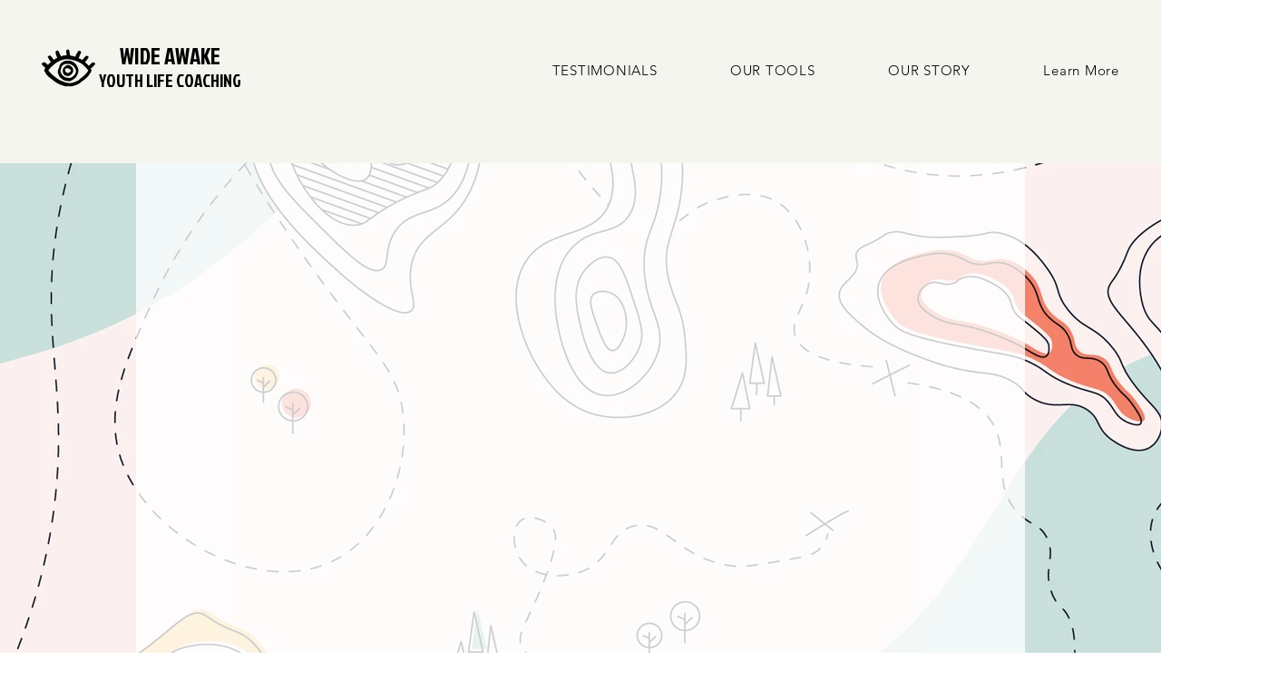

--- FILE ---
content_type: text/html
request_url: https://tag.trovo-tag.com/jvqrnjnxr?rurl=https%3A%2F%2Fwww.wide-awake.me%2Fmembers&ref=&v=js-0.1.0&aid=0eb9034a&external_id=session_id%253D2d2544f3-4c68-431d-b3aa-c88552cc926d%2526pageview_id%253Dfb705429-9c9a-49fb-8107-9577980ea69b&rid=8c193fa6-6e70-4df8-adef-dfa2f5408a89
body_size: 620
content:

        <!doctype html>
        <html>
            <body>
                <img src="https://a.remarketstats.com/px/smart/?c=24d1add2443e239&type=img&partner_id=jvqrnjnxr&partner_rid=8c193fa6-6e70-4df8-adef-dfa2f5408a89" height="1", width="1">
                <img src="https://a.usbrowserspeed.com/lds?aid=0eb9034a&pid=jvqrnjnxr&external_id=session_id%253D2d2544f3-4c68-431d-b3aa-c88552cc926d%2526pageview_id%253Dfb705429-9c9a-49fb-8107-9577980ea69b&rid=8c193fa6-6e70-4df8-adef-dfa2f5408a89&v=js-0.1.0&rurl=https%3A%2F%2Fwww.wide-awake.me%2Fmembers&ref=" height="1", width="1">
                <img src="https://match.prod.bidr.io/cookie-sync/fivebyfive" height="1", width="1">
            </body>
        </html>
    

--- FILE ---
content_type: text/javascript
request_url: https://tag.getuntitled.ai/wideawake
body_size: 2593
content:
const identity_tag_version = "1.7.1";
const idAid = "0eb9034a";   
const idPid = "jvqrnjnxr";

// Session management logic
const SESSION_KEY = 'id_tag_session_id';
const SESSION_TIMESTAMP_KEY = 'id_tag_session_last_activity';
const SESSION_TIMEOUT = 30 * 60 * 1000; // 30 minutes in ms


function genUniqueId() {
    return "10000000-1000-4000-8000-100000000000".replace(/[018]/g, c => (
        c ^ crypto.getRandomValues(new Uint8Array(1))[0] & 15 >> c / 4
    ).toString(16));
}

function getSessionId() {
    const now = Date.now();
    let sessionId = localStorage.getItem(SESSION_KEY);
    let lastActivity = parseInt(localStorage.getItem(SESSION_TIMESTAMP_KEY), 10);

    if (!sessionId || isNaN(lastActivity) || (now - lastActivity) > SESSION_TIMEOUT) {
        // New session
        sessionId = genUniqueId();
    }
    // Update last activity
    localStorage.setItem(SESSION_KEY, sessionId);
    localStorage.setItem(SESSION_TIMESTAMP_KEY, now.toString());
    return sessionId;
}

function getIdentityTag(partner_id, agency_id, pageview_id, session_id) {    
    const idTag1 = document.createElement("script");
    idTag1.src = `https://tag.prospectdesk.ai/ldc.js?pid=${partner_id}&aid=${agency_id}`
    idTag1.async = true;
    document.head.appendChild(idTag1);

    const extPayload = {
        session_id: session_id,
        pageview_id: pageview_id
    };

    const extQueryString = new URLSearchParams(extPayload).toString();
    const extId = encodeURIComponent(extQueryString);

    
    const idTag2 = document.createElement("script")
    idTag2.innerHTML = `window.ldcDataLayer = window.ldcDataLayer || []; function ldcConfig(){{ldcDataLayer.push(arguments);}}; ldcConfig('externalId', '${extId}');`
    document.head.appendChild(idTag2);
}

console.log(`id tag: ${identity_tag_version}`)



if (idPid) {
    if (document.readyState !== "complete") {
        //wait 1 second and check again
        setTimeout(function() {
            try {
                const sessionId = getSessionId();
                const pageviewIdVal = genUniqueId();
                getIdentityTag(idPid, idAid, pageviewIdVal, sessionId);
            } catch (error) {
                window.addEventListener('DOMContentLoaded', function() {
                    const sessionId = getSessionId();
                    const pageviewIdVal = genUniqueId();
                    getIdentityTag(idPid, idAid, pageviewIdVal, sessionId);
                });
            }
        }, 1000);


    } else {
        const sessionId = getSessionId();
        const pageviewIdVal = genUniqueId();
        getIdentityTag(idPid, idAid, pageviewIdVal, sessionId);
    }
}

